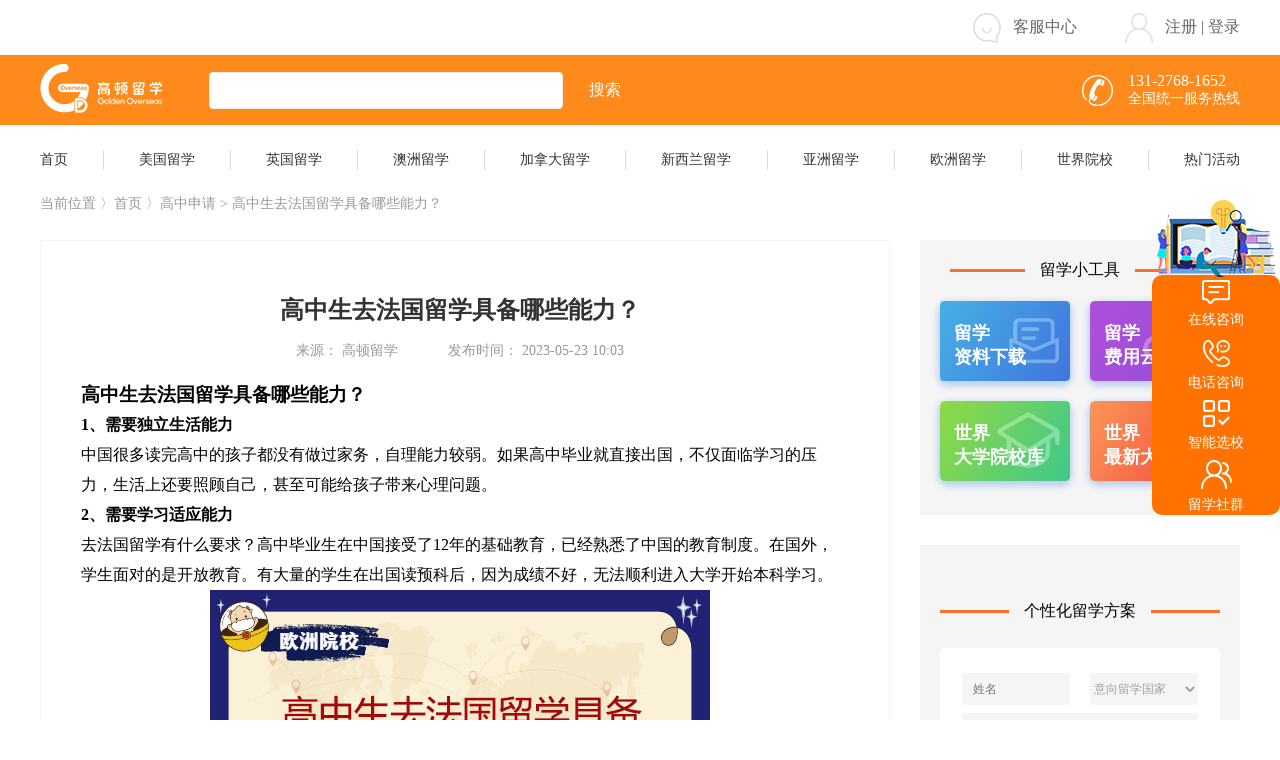

--- FILE ---
content_type: text/html; charset=utf-8
request_url: https://liuxue.gaodun.com/ozgzlxgl/gzsq/11172.html
body_size: 20213
content:
<!DOCTYPE html>
<html lang="zh">
	<head>
		<meta charset="utf-8">
		<title>高中生去法国留学具备哪些能力？-高顿留学</title>
		<meta name="keywords" content="高中生去法国留学具备哪些能力，高中生去法国留学" />
		<meta name="description" content="中国很多读完高中的孩子都没有做过家务，自理能力较弱。如果高中毕业就直接出国，不仅面临学习的压力，生活上还要照顾自己，甚至可能给孩子带来心理问题。" />
		<link rel="canonical" href="https://liuxue.gaodun.com/ozgzlxgl/gzsq/11172.html" />
		<link rel="stylesheet" type="text/css" href="https://liuxue.gaodun.com/skin/css/index.css" />
		<link rel="stylesheet" type="text/css" href="https://liuxue.gaodun.com/skin/css/main.css">
		<link rel="stylesheet" type="text/css" href="https://liuxue.gaodun.com/skin/css/swiper.min.css">

	</head>
	<body>
	
		<script language="javascript" src="//scripts.easyliao.com/js/easyliao.js"></script>
<div class="flex flex-column">
	<div class="header_top flex flex-center">
		<div class="flex flex-space flex-centers header_top_line">
			<div></div>
			<div class="flex flex-row flex-centers">
				<div class="flex flex-row flex-centers header_top_item">
					<img src="https://liuxue.gaodun.com/skin/img/kefu.png" class="header_kefu">
					<p onclick="openJesongChatByGroup(30251,31569);return false;">客服中心</p>
				</div>
				<div class="flex flex-row flex-centers header_top_items">
					<img src="https://liuxue.gaodun.com/skin/img/user.png" class="header_kefu">
					<p><span class="zc">注册</span> | <span class="login">登录</span></p>
				</div>
			</div>
		</div>
	</div>
	<div class="header_tops flex flex-center">
		<div class="flex flex-space flex-centers header_top_line">
			<div class="flex flex-row flex-centers">
				<a href="https://liuxue.gaodun.com"><img src="https://liuxue.gaodun.com/skin/img/logo.png" alt="高顿留学" class="header_logo"></a>
				<input type="text" name="" id="header_serch" value="" />
				<p class="header_seach_btn">搜索</p>
			</div>
			<div class="flex flex-row flex-centers">
				<img src="https://liuxue.gaodun.com/skin/img/phone.png" class="header_phone">
				<div class="flex flex-column ">
					<p class="header_phonenumber">131-2768-1652</p>
					<p class="header_phone_call">全国统一服务热线</p>
				</div>
			</div>
		</div>
	</div>
	
	<div class="header_topss flex flex-center" data-id="198">
		<div class="flex flex-space flex-centers header_top_line">
			<a href="/">
			<p class="header_topss_title">首页</p>
			</a>
			<p class="header_topss_line"></p>
			<a href="/mglx/" target="_blank">
				<p class="header_topss_title nav_108">美国留学</p>
			</a>
			<p class="header_topss_line"></p>
			<a href="/yglx/" target="_blank">
				<p class="header_topss_title nav_109">英国留学</p>
			</a>
			<p class="header_topss_line"></p>
			<a href="/azlx/" target="_blank">
				<p class="header_topss_title nav_110">澳洲留学</p>
			</a>
			<p class="header_topss_line"></p>
			<a href="/jndlx/" target="_blank">
				<p class="header_topss_title nav_111">加拿大留学</p>
			</a>
			<p class="header_topss_line"></p>
			<a href="/xxllx/" target="_blank">
				<p class="header_topss_title nav_112">新西兰留学</p>
			</a>
			<p class="header_topss_line"></p>
			<a href="/yzlx/" target="_blank">
				<p class="header_topss_title nav_113">亚洲留学</p>
			</a>
			<p class="header_topss_line"></p>
			<a href="/ozlx/" target="_blank">
				<p class="header_topss_title nav_114">欧洲留学</p>
			</a>
			<p class="header_topss_line"></p>
			<a href="/yxk/" target="_blank">
				<p class="header_topss_title nav_46">世界院校</p>
			</a>
			<p class="header_topss_line"></p>
			<a href="/huodong/" target="_blank">
				<p class="header_topss_title  nav_7">热门活动</p>
			</a>
		</div>
	</div>
</div>
		
		<div class="flex flex-column hd">
			<div class="flex flex-row flex-centers hd1">
				<p>当前位置 〉<a href="https://liuxue.gaodun.com">首页</a> 〉高中申请 > 高中生去法国留学具备哪些能力？</p>
			</div>
			<div class="flex flex-space">
				<div class="flex flex-column flex-box">
					<div class="flex flex-column mglxfydetail">
						<h1 class="flex flex-center mglxfydetail1">高中生去法国留学具备哪些能力？</h1>
						<div class="flex flex-row flex-center mglxfydetail2">
							<p>来源： 高顿留学</p>
							<p class="mglxfydetail3">发布时间： 2023-05-23 10:03</p>
						</div>
						<div class="wz_cont">
							<h3>
	高中生去法国留学具备哪些能力？</h3>
<h4>
	1、需要独立生活能力</h4>
<div>
	中国很多读完高中的孩子都没有做过家务，自理能力较弱。如果高中毕业就直接出国，不仅面临学习的压力，生活上还要照顾自己，甚至可能给孩子带来心理问题。</div>
<h4>
	2、需要学习适应能力</h4>
<div>
	去法国留学有什么要求？高中毕业生在中国接受了12年的基础教育，已经熟悉了中国的教育制度。在国外，学生面对的是开放教育。有大量的学生在出国读预科后，因为成绩不好，无法顺利进入大学开始本科学习。</div>
<div style="text-align: center;">
	<img alt="高中生去法国留学具备哪些能力？" src="https://liuxue.gaodun.com/uploads/2305/12-23052310025bA.jpg" style="width: 500px; height: 333px;" /></div>
<h4>
	3、需要语言技能</h4>
<div>
	很多刚毕业就出国的高中生，语言已经成为留学生学习生活的直接障碍，所以让孩子先过了语言关再出国是非常重要的。</div>
<h4>
	4、更加成熟的头脑</h4>
<div>
	很多高中生虽然努力学习了12年，但是学到了很多书本知识，缺乏独立思考能力和实践能力。这些心理问题会在高中生海外生活后明显体现出来，孩子甚至会陷入无法融入新环境的困境。家庭应该具备的两个条件</div>
<h4>
	5、考虑一下经济形势</h4>
<div>
	父母要看现在和未来的经济收入是否足以支付基本开销（学费、生活费等。）子女出国留学必备。</div>
<div class="ab-btn">
	<strong><a href="https://liuxue.gaodun.com" rel="nofollow" target="_blank"><span style="color: rgb(255, 0, 0);"><strong>点击这里</strong>，免费咨询高顿留学顾问老师！&gt; &gt; &gt; &gt;</span></a></strong></div>
<div style="text-align: center; clear: both;">
	<div>
		<div style="clear: both;">
			<div class="ab-list">
				<div class="ab-title" style="text-align: left;">
					<strong>相关阅读</strong></div>
				<ul>
					<li style="text-align: left;">
						<a href="https://liuxue.gaodun.com/fggzlxgl/gzsq/11170.html">去法国留学高中费用</a></li>
					<li style="text-align: left;">
						<a href="https://liuxue.gaodun.com/fggzlxgl/gzsq/11171.html">高中留学法国优势</a></li>
				</ul>
			</div>
		</div>
		<div style="text-align: left;">
			以上就是关于【高中生去法国留学具备哪些能力？】的全部内容，想要了解更多关于<span style="color:#ff0000;"><strong>法国本科/硕士留学</strong></span>的相关内容，可以关注高顿留学公众号，获取最新的留学动态。同时，也欢迎准备申请留学的学生关注高顿留学资讯频道，了解更多关于出国留学的相关资讯和服务！</div>
	</div>
</div>
<br />

						</div>
						
					</div>
					<div class="flex flex-row flex-centers mglxfydetail6">
						
						
					</div>
					<div class="flex flex-space flex-centers mglxfydetail8">
						<h2 class="mglxfydetail9">上一篇：<a href='/ozgzlxgl/gzsq/10807.html'>法国高中留学要求</a> </h2>
						<h2 class="mglxfydetail10">下一篇：<a href='/ozgzlxgl/gzsq/11186.html'>高中留学海外优势</a> </h2>
					</div>
					<div class="flex flex-column mglxfydetail11">
						<div class="flex flex-space flex-centers ">
							<h2 class="mglxfydetail12">相关推荐</h2>
							<p class=""></p>
						</div>
						<div class="flex flex-space flex-centers mglxfydetail11 mglxfydetail11_tz">
							<div class="flex flex-column">
								 
								
							</div>
							
						</div>
					</div>
				</div>
				<div class="flex flex-column hd-right">
					
					<div class="flex flex-column hd4">
	<div class="flex flex-row flex-center">
		<p class="hd5"></p>
		<p class="hd6">留学小工具</p>
		<p class="hd5"></p>
	</div>
	<div class="flex flex-space flex-centers flex-wrap">
		<div class="flex flex-column hd7">
		<a href="/zlxz/" target="_blank">
			<img src="https://liuxue.gaodun.com/skin/img/index-1.png" class="hd8">
			<div class="flex flex-column hd9">
				<p>留学</p>
				<p>资料下载</p>
			</div>
			</a>
		</div>
		<div class="flex flex-column hd7">
		<a href="/lxpg/" target="_blank">
			<img src="https://liuxue.gaodun.com/skin/img/index-2.png" class="hd8">
			<div class="flex flex-column hd9">
				<p>留学</p>
				<p>费用云计算</p>
			</div>
			</a>
		</div>
		<div class="flex flex-column hd7">
		<a href="/yxk/" target="_blank">
			<img src="https://liuxue.gaodun.com/skin/img/index-3.png" class="hd8">
			<div class="flex flex-column hd9">
				<p>世界</p>
				<p>大学院校库</p>
			</div>
			</a>
		</div>
		<div class="flex flex-column hd7">
			<a href="/yxpm/" target="_blank">
			<img src="https://liuxue.gaodun.com/skin/img/index-4.png" class="hd8">
			<div class="flex flex-column hd9">
				<p>世界</p>
				<p>最新大学排名</p>
			</div>
			</a>
		</div>
	</div>
</div>
					
					<div class="flex flex-column hd10">
						
						<div class="flex flex-row flex-center fyjs17">
	<p class="hd5"></p>
	<p class="hd6">个性化留学方案</p>
	<p class="hd5"></p>
</div>
<div class="flex flex-column hd20 right_bd">
	<div class="flex flex-space flex-center">
		<input type="text" name="" id="" value="" placeholder="姓名" class="hd21"/>
		<select name="" class="hd22">
			<option value="">意向留学国家</option>
			<option value="美国">美国</option>
			<option value="英国">英国</option>
			<option value="澳洲">澳洲</option>
			<option value="加拿大">加拿大</option>
			<option value="新西兰">新西兰</option>
			<option value="新加坡">新加坡</option>
			<option value="日本">日本</option>
			<option value="马来西亚">马来西亚</option>
			<option value="泰国">泰国</option>
			<option value="香港">香港</option>
			<option value="德国">德国</option>
			<option value="法国">法国</option>
			<option value="荷兰">荷兰</option>
			<option value="意大利">意大利</option>
			<option value="西班牙">西班牙</option>
			<option value="俄罗斯">俄罗斯</option>
			<option value="韩国">韩国</option>
		</select>
	</div>
	<select name="" class="hd23">
		<option value="">攻读学位</option>
		<option value="硕士">硕士</option>
		<option value="本科">本科</option>
		<option value="高中">高中</option>
				
	</select>
	<input type="text" name="" id="" value="" placeholder="电话" class="hd24 bd_phone"/>
	<div class="flex flex-space flex-centers hd25">
	<input type="text" name="" id="" value="" placeholder="验证码" class="hd26"/>
		<button class="hd27 bd_getcode">获取验证码</button>
	</div>
	<p class="flex flex-center hd28 bd_bt">领取方案</p>
</div>
						
						<div class="flex flex-space flex-center hd29">
	<p class="hd5"></p>
	<p class="hd6">最新活动</p>
	<p class="hd5"></p>
</div>

<div class="flex flex-column flex-center hd36">
	<div class="flex flex-row flex-centers">
		<p class="hd30"></p>
		<p class="hd31"><a href="/huodong/9153.html" target="_blank">一“面”制胜，如何打动春招里面的“面试官”</a></p>
	</div>
	<a href="/huodong/9153.html" target="_blank"><img src="https://liuxue.gaodun.com/uploads/allimg/2301/14-230109142Q70-L.jpg" class="hd32"></a>
	<div class="hd33 flex-row">
		 
	</div>
	<p class="hd35"></p>
</div>
<div class="flex flex-column flex-center hd36">
	<div class="flex flex-row flex-centers">
		<p class="hd30"></p>
		<p class="hd31"><a href="/huodong/8623.html" target="_blank">一站式解决英联邦留学疑问</a></p>
	</div>
	<a href="/huodong/8623.html" target="_blank"><img src="https://liuxue.gaodun.com/uploads/2212/14-22120611254H14.jpg" class="hd32"></a>
	<div class="hd33 flex-row">
		 
	</div>
	<p class="hd35"></p>
</div>
<div class="flex flex-column flex-center hd36">
	<div class="flex flex-row flex-centers">
		<p class="hd30"></p>
		<p class="hd31"><a href="/huodong/8620.html" target="_blank">一切从“简”  “职”为你来</a></p>
	</div>
	<a href="/huodong/8620.html" target="_blank"><img src="https://liuxue.gaodun.com/uploads/allimg/2212/14-221206103S90-L.jpg" class="hd32"></a>
	<div class="hd33 flex-row">
		 
	</div>
	<p class="hd35"></p>
</div>
<div class="flex flex-column flex-center hd36">
	<div class="flex flex-row flex-centers">
		<p class="hd30"></p>
		<p class="hd31"><a href="/huodong/8618.html" target="_blank">新时代背景下，未来就业市场新兴领域</a></p>
	</div>
	<a href="/huodong/8618.html" target="_blank"><img src="https://liuxue.gaodun.com/uploads/2212/14-221206101SJZ.jpg" class="hd32"></a>
	<div class="hd33 flex-row">
		 
	</div>
	<p class="hd35"></p>
</div>
<div class="flex flex-column flex-center hd36">
	<div class="flex flex-row flex-centers">
		<p class="hd30"></p>
		<p class="hd31"><a href="/huodong/8540.html" target="_blank">抢跑2023，目标港8新3</a></p>
	</div>
	<a href="/huodong/8540.html" target="_blank"><img src="https://liuxue.gaodun.com/uploads/allimg/2212/14-2212011032540-L.jpg" class="hd32"></a>
	<div class="hd33 flex-row">
		 
	</div>
	<p class="hd35"></p>
</div>


						
					</div>
				</div>
			</div>
		</div>

		
		<div class="footer flex flex-center">
	<div class="flex flex-row flex-centers footer_main">
		<div class="flex flex-column fooer_box">
			<p class="footer_us">CONTACT US</p>
			<p class="footer_title">您能给我们多少信任，我们就能给你多大惊喜</p>
			<div class="flex flex-row footer_info">
				<div class="flex flex-column footer_city_box">
					<p class="footer_city footer_cityac">上海</p>
					<p class="footer_city">南京</p>
					<p class="footer_city">成都</p>
					<p class="footer_city">西安</p>
					<p class="footer_city">武汉</p>
					<p class="footer_city">华南</p>
				</div>
				<div class="pannel-box">
					<div class="flex pannel-box-item">
						<div class="pannel-box-tab"></div>
						<div class="flex pannel-box-list">
							<div>
								<p class="footer_line"></p>
								<p class="footer_address_address">地址：上海市虹口区花园路171号花园坊节能产业园新A5</p>
								<p class="footer_zixun">咨询电话：131-2768-1652</p>
								<div class="flex flex-row flex-center footer_zubtn">
									<img src="https://liuxue.gaodun.com/skin/img/ads_1.png" class="footer_ads">
									<p>了解更多</p>
								</div>
							</div>
							<div class="foot_img" id="map"><img src="https://liuxue.gaodun.com/skin/img/shanghai.png" /></div>
						</div>
					</div>
				</div>
			</div>
		</div>
		
	</div>
				
</div>
<div class="foot-bottom">
	<div class="inner">
		<div class="clearfix">
			<ul>
				<li><a href="https://beian.miit.gov.cn/" target="_blank" rel="nofollow">沪ICP备 14038153号</a></li>
				
				<li><a href="https://ss.knet.cn/verifyseal.dll?sn=a13022831010039322c6ve000000&comefrom=trust&trustKey=dn&trustValue=www.gaodun.cn" target="_blank" rel="nofollow">可信网站</a></li>
				<li><a href="http://si.trustutn.org/info?sn=927160811023695496826&certType=1" target="_blank" rel="nofollow">实名网站认证</a></li>
				
				<li><a href="http://www.shjbzx.cn" target="_blank" rel="nofollow">上海市互联网举报中心</a></li>
				<li></li>
				<li><a href="http://www.beian.gov.cn/portal/registerSystemInfo?recordcode=31010902001351" target="_blank" rel="nofollow">沪公网安备31010902001351号</a></li>
				<li class="fb-lastB"><a href="https://credit.szfw.org/CX20170620038863810881.html" target="_blank" rel="nofollow">互联网3.15产品监督认证</a><a href="//www.gaodun.com/licence/icp.html" target="_blank" rel="nofollow">沪B2-20160190</a><a href="//www.gaodun.com/licence/ppl.html" target="_blank" rel="nofollow">广播电视节目制作经营许可证</a></li>
				<li>本网站隶属于上海高顿教育科技有限公司<br>Copyright © 2006-2022 高顿网校, All Rights Reserved.</li>
			</ul>
		</div>
		
	</div>
</div>

<!--登录注册-->
<div class="flex flex-center loginmain hide">
	<div class="loginbox">
		<div class="loginform flex flex-column">
			<div class="flex flex-space flex-centers">
				<!--<div class="flex flex-center flex-box logintab logintabac">手机登录</div>-->
				<div class="flex flex-center flex-box logintab logintabac">手机登录</div>
			</div>
			<div class="codelogin">
				<input type="text" name="" id="" value="" class="phone" placeholder="请输入手机号" />
				<div class="flex flex-space flex-centers codebox">
					<input type="text" name="" id="" value="" class="code" placeholder="请输入验证码" />
					<button class="getcode flex flex-center">获取验证码</button>
				</div>
				<div class="flex flex-row flex-centers xybox">
					<p class="xy1">登录即表示同意</p>
					<a href="https://s.gaodun.com/privicay/usageProtocol.html" target="_blank" class="xy2">《高顿用户服务协议》</a>
					<p class="xy1">及</p>
					<a href="https://s.gaodun.com/privicay/privicay.html" target="_blank" class="xy2">《隐私策略》</a>
				</div>
			</div>
		
			<p class="flex flex-center submit submit_cont">登 录</p>
			<div class="flex flex-row flex-center registback backlogin" style="display:none;">
				<p class="flex flex-center">已有账户</p>
				<p class="flex flex-center loginbtn">请登录</p>
			</div>
			<span class="login_close"><img src="https://liuxue.gaodun.com/skin/img/close.png"></span>
		</div>
	</div>
	
	
</div>


<div class="fyjsmodel flex flex-center">
	<div class="fyjsmodelcontent">
		<p>您的信息已提交，稍后顾问老师会与您联系，请保持手机畅通！</p>
	</div>
</div>


<!--右侧弹框-->
<link rel="stylesheet" type="text/css" href="/skin/css/consultation.css" />

<div class="h_new_sideRight" style="display:none">
	<div class="h_topImg" style="background-image: url('/skin/img/h_imgside/top.png');"></div>
	<div class="h_chTop" onclick="openJesongChatByGroup(30251,31569);return false;" >
		<img src="/skin/img/h_imgside/1.png" alt="" srcset="">
		<div>在线咨询</div>
		
	</div>
	<div class="c_hphoen">
		<img class="h_imgOne" src="/skin/img/h_imgside/2.png" alt="" srcset="">
		<img class="h_phoneTow" src="/skin/img/h_imgside/5.png" alt="" srcset="">
		<div>电话咨询</div>
		<div class="c_hphonesp"  style="display:none">
			<div>免费咨询热线</div>
			<div class="c_hphonespo">131-2768-1652</div>
		</div>
	</div>
	<div class="c_hzhineh">
		<img class="h_imgOne" src="/skin/img/h_imgside/4.png" alt="" srcset="">
		<img class="h_phoneTow" src="/skin/img/h_imgside/7.png" alt="" srcset="">
		<div>智能选校</div>
		<div class="c_hxcx" style="display:none">
			<img src="/skin/img/h_imgside/xqrcode.png" alt="" srcset="">
		</div>
	</div>
	<div class="c_hliuxsq">
		<img class="h_imgOne" src="/skin/img/h_imgside/3.png" alt="" srcset="">
		<img class="h_phoneTow" src="/skin/img/h_imgside/6.png" alt="" srcset="">
		<div>留学社群</div>
		<div class="c_hwxq"  style="display:none">
			<img src="/skin/img/h_imgside/wcode.png" alt="" srcset="">
		</div>
	</div>
</div>




<script type="text/javascript" charset="UTF-8" src="//scripts.easyliao.com/30251/71552.js"></script>
<script charset="utf-8" src="https://map.qq.com/api/gljs?v=1.exp&key=TO3BZ-GNWWU-HODVW-247L3-WVKGS-4JF5U"></script>

<script>
var _hmt = _hmt || [];
(function() {
  var hm = document.createElement("script");
  hm.src = "https://hm.baidu.com/hm.js?8c7aa96008fbef094b46d1a6271cddd3";
  var s = document.getElementsByTagName("script")[0]; 
  s.parentNode.insertBefore(hm, s);
})();
</script>


		

		<script src="https://liuxue.gaodun.com/skin/js/jquery-3.5.1.min.js" type="text/javascript" charset="utf-8"></script>
		<script src="https://liuxue.gaodun.com/skin/js/swiper.min.js" type="text/javascript" charset="utf-8"></script>
		<script src="https://liuxue.gaodun.com/skin/js/main.js" type="text/javascript" charset="utf-8"></script>
	
	</body>
</html>


--- FILE ---
content_type: application/javascript; charset=utf-8
request_url: https://liuxue.gaodun.com/skin/js/main.js
body_size: 19757
content:
$(function () {
  var cityData = [];
  var mySwiper = new Swiper('#swiper-container', {
    direction: 'horizontal', // 垂直切换选项
    loop: true, // 循环模式选项
    autoplay: true,
    // 如果需要分页器
    pagination: {
      el: '#swiper-container .swiper-pagination',
      clickable: true
    },
  })

  var swiper1 = new Swiper(".swiper-container1", {
    slidesPerView: 4,
    spaceBetween: 30,
    slidesPerGroup: 1,
    observer: true,
    observeParents: true,
    loop: true,
    loopFillGroupWithBlank: true,
    pagination: {
      el: ".swiper-container1 .swiper-pagination",
      clickable: true,
    },
    navigation: {
      nextEl: ".index_infobox4_swiper .swiper-button-next",
      prevEl: ".index_infobox4_swiper .swiper-button-prev",
    },
  });

  var swiper2 = new Swiper(".swiper-container2", {
    slidesPerView: 4,
    spaceBetween: 30,
    slidesPerGroup: 1,
    observer: true,
    observeParents: true,
    loop: true,
    loopFillGroupWithBlank: true,
    pagination: {
      el: ".swiper-container1 .swiper-pagination",
      clickable: true,
    },
    navigation: {
      nextEl: ".index_infobox4_swiper .swiper-button-next",
      prevEl: ".index_infobox4_swiper .swiper-button-prev",
    },
  });

  var swiper3 = new Swiper(".swiper-container3", {
    slidesPerView: 4,
    spaceBetween: 30,
    slidesPerGroup: 1,
    observer: true,
    observeParents: true,
    loop: true,
    loopFillGroupWithBlank: true,
    pagination: {
      el: ".swiper-container1 .swiper-pagination",
      clickable: true,
    },
    navigation: {
      nextEl: ".index_infobox4_swiper .swiper-button-next",
      prevEl: ".index_infobox4_swiper .swiper-button-prev",
    },
  });

  var swiper4 = new Swiper(".swiper-container4", {
    slidesPerView: 4,
    spaceBetween: 30,
    slidesPerGroup: 1,
    observer: true,
    observeParents: true,
    loop: true,
    loopFillGroupWithBlank: true,
    pagination: {
      el: ".swiper-container1 .swiper-pagination",
      clickable: true,
    },
    navigation: {
      nextEl: ".index_infobox4_swiper .swiper-button-next",
      prevEl: ".index_infobox4_swiper .swiper-button-prev",
    },
  });


  var swiper5 = new Swiper(".swiper-container5", {
    slidesPerView: 4,
    spaceBetween: 30,
    slidesPerGroup: 1,
    observer: true,
    observeParents: true,
    loop: true,
    loopFillGroupWithBlank: true,
    pagination: {
      el: ".swiper-container1 .swiper-pagination",
      clickable: true,
    },
    navigation: {
      nextEl: ".index_infobox4_swiper .swiper-button-next",
      prevEl: ".index_infobox4_swiper .swiper-button-prev",
    },
  });
  var swiper6 = new Swiper(".swiper-container6", {
    slidesPerView: 4,
    spaceBetween: 30,
    slidesPerGroup: 1,
    observer: true,
    observeParents: true,
    loop: true,
    loopFillGroupWithBlank: true,
    pagination: {
      el: ".swiper-container6 .swiper-pagination",
      clickable: true,
    },
    navigation: {
      nextEl: ".index_infobox4_swiper .swiper-button-next",
      prevEl: ".index_infobox4_swiper .swiper-button-prev",
    },
  });



  /*搜索*/
  $(".header_seach_btn").click(function () {
    let q = $("#header_serch").val()
    if (q.length > 0) {
      window.location.href = "/search.html?q=" + q
    } else {
      alert("请输入搜索关键词");
      $("#header_serch").focus()
    }
  })


  $("#header_serch").on("keyup", function (e) {
    let q = $("#header_serch").val()
    if (e.keyCode === 13) {
      if (q.length > 0) {
        window.location.href = "/search.html?q=" + q
      } else {
        alert("请输入搜索关键词");
        $("#header_serch").focus()
      }
    }
  });


  /*首页院校指南数据*/
  var yxzx_tit = "美国";
  $(".index_yxzn p").click(function () {
    yxzx_tit = $(this).html();
    get_yxzn(yxzx_tit);
  })

  get_yxzn(yxzx_tit)


  function get_yxzn(tit) {
    $.ajax({
      type: "GET",
      url: "/getnews.php",
      data: {
        guojia: tit,
        page: 1,
        pagesize: 24,
        tid: 747
      },
      dataType: "json",
      success: function (data) {

        $(".index_yxzn_cont").html("")
        let list = data.news_list

        if (list.length > 0) {

          var html = '';

          var result = [];
          for (var i = 0; i < list.length; i += 6) {
            result.push(list.slice(i, i + 6));
          }

          for (var a = 0; a < result.length; a++) {

            for (var c = 0; c < result[a].length; c++) {
              if (c == 0) {
                html += `<div class="flex flex-column index_item_infobox2_item">
											<div class="index_item_infobox2_imgbox">
												<a href="${result[a][c].arcurl}" target="_blank"><img src="${result[a][c].litpic}" alt="${result[a][c].title}"></a>
													<p class="index_item_infobox2_txt flex flex-center">
														<a href="${result[a][c].arcurl}" target="_blank">${result[a][c].title}</a>
													</p>
											</div>
											<div class="flex flex-column index_item_infobox2_info">`;
              } else {
                html += `<div class="flex flex-row flex-centers index_item_infobox2_infoline ">
											<p class="index_item_cre"></p>
											<p class="text-hiddle index_item_txt "><a href="${result[a][c].arcurl}" target="_blank">${result[a][c].title}</a></p>
										</div>`

              }

              if (c > 0 && c == result[a].length - 1) {

                html += `</div></div>`
              }
              //
            }

          }

          $('.index_yxzn_cont').html(html);


        } else {
          $('.index_yxzn_cont').html("");
        }


      }
    });
  }



})

//tab切换
$(".tab .tab_nav p").click(function () {
  var index = $(this).index()
  $(this).addClass("on").siblings().removeClass("on");
  $(this).parents(".tab").children(".tab_cont").eq(index).show().siblings(".tab_cont").hide();

})


// 分校数据
var campusArr = [
  {
    city: '上海',
    cityCampus: [
      { campusName: '高顿留学总部', campusAddress: '上海市虹口区花园路171号花园坊节能产业园新A5', campusTel: '131-2768-1652', location: [121.475385, 31.271848], campusUrl: 'https://liuxue.gaodun.com/skin/img/shanghai.png' },
    ]
  },
  {
    city: '南京',
    cityCampus: [
      { campusName: '南京分公司', campusAddress: '南京市玄武区中山东路9号天时国际商贸中心20层', campusTel: '18652094477', location: [118.785436, 32.041995], campusUrl: 'https://liuxue.gaodun.com/skin/img/nanjing.png' },
    ]
  },
  {
    city: '成都',
    cityCampus: [
      { campusName: '成都分公司', campusAddress: '成都市锦江区春熙路银石广场3301', campusTel: '028-68288818', location: [104.079598, 30.653138], campusUrl: 'https://liuxue.gaodun.com/skin/img/chengdu.png' }
    ]
  },
  {
    city: '西安',
    cityCampus: [
      { campusName: '西安分公司', campusAddress: '西安市雁塔区小寨西路232号momopark 10层', campusTel: '029-85363558', location: [108.932479, 34.221893], campusUrl: 'https://liuxue.gaodun.com/skin/img/xian.png' }
    ]
  },
  {
    city: '武汉',
    cityCampus: [
      { campusName: '武汉分公司', campusAddress: '武汉市洪山区东湖高新区雄楚大道1008号万科中心33层高顿教育武汉总部', campusTel: '13797075121', location: [114.406897, 30.496898], campusUrl: 'https://liuxue.gaodun.com/skin/img/wuhan.png' }
    ]
  },
  {
    city: '华南',
    cityCampus: [
      { campusName: '广州番禺分公司', campusAddress: '广州市番禺区大学城青蓝街28号创智大厦5栋5楼', campusTel: '15280233210', location: [113.388359, 23.057655], campusUrl: 'https://liuxue.gaodun.com/skin/img/panyu.png' },
      { campusName: '广州天河分公司', campusAddress: '广州市天河区迎龙路163号05湾区智谷A10栋3F', campusTel: '15280233210', location: [113.363193, 23.197031], campusUrl: 'https://liuxue.gaodun.com/skin/img/tianhe.png' },
      { campusName: '深圳分公司', campusAddress: '深圳市罗湖区宝安南路1036号鼎丰大厦7楼 高顿教育', campusTel: '15280233210', location: [114.112130, 22.539791], campusUrl: 'https://liuxue.gaodun.com/skin/img/shenzhen.png' },
      { campusName: '珠海分公司', campusAddress: '珠海市香洲区金唐东路珠海信息港D栋1803', campusTel: '15280233210', location: [113.554396, 22.366896], campusUrl: 'https://liuxue.gaodun.com/skin/img/zhuhai.png' }
    ]
  }
];
$(".footer_city_box p").click(function () {
  $(this).addClass("footer_cityac").siblings().removeClass('footer_cityac');
  let num = $(this).index()
  cityData = campusArr[num]
  $(".footer_address_name").html(campusArr[num].cityCampus[0].campusName)
  $(".footer_address_address").html("地址：" + campusArr[num].cityCampus[0].campusAddress)
  $(".footer_zixun").html("咨询电话：" + campusArr[num].cityCampus[0].campusTel)
  $(".foot_img img").attr("src", campusArr[num].cityCampus[0].campusUrl)
  makeHmtlData(num)
  makeCityTempateHtml(0)
  //$(".mapclick-lst ul li").eq(num).addClass("active").siblings().removeClass('active');

  //getLocation(campusArr[num].cityCampus[0].campusAddress,campusArr[num].cityCampus[0].campusTel,campusArr[num].cityCampus[0].location)

})

$('.pannel-box-tab').click(function (e) {
  var _e = e.target;
  if ($(_e).hasClass('pannel-box-tab-item')) {
    var _childrenIndex = $('.pannel-box-tab-item').index(_e);
    $('.pannel-box-tab-item').removeClass('Tabactive')
    $('.pannel-box-tab-item').eq(_childrenIndex).addClass('Tabactive');
    makeCityTempateHtml(_childrenIndex)
  }
})
makeHmtlData(0)
cityData=campusArr[0];

function makeCityTempateHtml(index){
  var __citys=cityData.cityCampus[index];
  $('.footer_zixun').text(`咨询电话：${__citys.campusTel}`)
  $('.footer_address_address').text(`地址：${__citys.campusAddress}`)
  $('.foot_img img').attr('src',`${__citys.campusUrl}`)
}
function makeHmtlData(index) {
  $('.pannel-box-tab').html('')
  var _cityData = campusArr[index].cityCampus
  var str = '';
  _cityData.forEach((element, indx) => {
    str += `  <div class='pannel-box-tab-item ${indx == 0 ? 'Tabactive' : ''}'>${element.campusName}</div>`
  });
  $('.pannel-box-tab').html(str)
}
//进来默认第一个
//getLocation(campusArr[0].cityCampus[0].campusAddress,campusArr[0].cityCampus[0].campusTel,campusArr[0].cityCampus[0].location)

// 百度地图API功能
function getLocation(Address, tel, location) {
  var mapContent = "地址：" + Address + "<br/>咨询电话：" + tel;

  $('#map').html('')
  map = new TMap.Map('map', {
    zoom: 17, // 设置地图缩放
    center: new TMap.LatLng(location[1], location[0]), // 设置地图中心点坐标，
    pitch: 0, // 俯仰度
    rotation: 0, // 旋转角度
  });

  new TMap.MultiMarker({
    map: map,
    styles: {
      // 点标记样式
      marker: new TMap.MarkerStyle({
        width: 16, // 样式宽
        height: 16, // 样式高
        anchor: { x: 10, y: 30 }, // 描点位置
      }),
    },
    geometries: [
      // 点标记数据数组
      {
        // 标记位置(纬度，经度，高度)
        position: new TMap.LatLng(location[1], location[0]),
        id: 'marker',
      },
    ],
  });

  new TMap.InfoWindow({
    map: map,
    offset: { x: 0, y: -60 },
    enableCustom: true,
    position: new TMap.LatLng(location[1], location[0]), //设置信息框位置
    content: `<div><div style="width: 200px;  background-color: white; text-align: center; padding: 25px 10px 12px; border-radius: 6px; box-shadow: rgba(0, 0, 0, 0.15) 0px 2px 4px 0px;font-size:14px">${mapContent}</div><div style="width: 10px; height: 10px; background-color: white; transform: rotate(45deg); position: absolute; bottom: -5px; left: 0px; right: 0px; margin: auto; box-shadow: rgba(0, 0, 0, 0.15) 2px 2px 2px;"></div></div>` //设置信息框内容
  });


}

/*当前栏目高亮*/
var nav_list = ["108", "109", "110", "111", "112", "113", "114", "46", "7"]
let topid = $(".header_topss").attr("data-id")
nav_index = nav_list.indexOf(topid);
if (nav_index != "-1") {
  $(".nav_" + topid).addClass("on")
}


/*关闭登录弹框*/
$(".login_close").click(function () {
  $(".loginmain").addClass("hide")
})
/*打开登录弹框*/
$(document).on("click", ".header_top_items .login", function () {
  $(".backlogin").hide();
  $(".submit_cont").html("登 录")
  $(".logintabac").html("手机登录")
  $(".loginmain").removeClass("hide")
});

/*打开注册弹框*/
$(document).on("click", ".header_top_items .zc", function () {
  $(".backlogin").show();
  $(".submit_cont").html("接受协议并注册")
  $(".logintabac").html("手机注册")
  $(".loginmain").removeClass("hide")
});
/*已有账户去登录*/
$('.backlogin').click(function () {
  $(".backlogin").hide();
  $(".submit_cont").html("登 录")
  $(".logintabac").html("手机登录")
})


var Preg = /^1[3|4|5|6|7|8|9]\d{9}$/;
var tk
var InterValObj; //timer变量，控制时间
var count = 60; //间隔函数，1秒执行
var curCount;//当前剩余秒数

//timer处理函数
function SetRemainTime(a) {

  if (curCount == 0) {
    window.clearInterval(InterValObj);// 停止计时器
    a.attr("disabled", false);;
    a.html("重新发送");
  } else {
    curCount--;
    a.html(curCount + "s");
  }
}

/*获取验证码*/
$(".getcode").click(function () {
  curCount = count;
  fn = $(this);
  if ($(".phone").val() == "") {
    alert("手机号码不能为空！");
    $(".phone").focus();
    return false;
  } else if (!(Preg.test($(".phone").val()))) {
    alert("手机号码格式不正确！");
    $(".phone").focus();
    return false;
  };


  $.ajax({
    url: "https://sms.server.gaodun.com/index.php",
    type: "POST",
    data: {
      'from': "9hkr9O7ShphxR4s",
      'act': "chk",
      'phone': $(".phone").val(),
    },
    success: function (res) {
      let data = JSON.parse(res)
      if (data.code == 200) {
        tk = data.data.tk
        fn.attr("disabled", "true");//按钮禁用状态
        fn.val(curCount + "s");//更改按钮文字
        InterValObj = window.setInterval(function () {   // 启动计时器timer处理函数，1秒执行一次
          SetRemainTime(fn);
        }, 1000);
        alert("√ 短信验证码已发到您的手机,请查收")
      } else {
        alert(data.info)
      }

    },
    error: function (data) {

    }
  });

})

/*登录*/
$(".loginbox .submit").click(function () {
  var phone = $(".phone").val()

  if (phone == "") {
    alert("手机号码不能为空！");
    $(".phone").focus();
    return false;
  } else if (!(Preg.test(phone))) {
    alert("手机号码格式不正确！");
    $(".phone").focus();
    return false;
  };

  if ($(".loginbox .code").val() == "") {
    alert("验证码不能为空！");
    $(".phone").focus();
    return false;
  }


  $.ajax({
    url: "https://sms.server.gaodun.com/index.php",
    type: "POST",
    data: {
      'from': "9hkr9O7ShphxR4s",
      'act': "chktel",
      'phone': phone,
      "pcode": $(".loginbox .code").val(),
      "tk": tk
    },
    success: function (res) {
      let data = JSON.parse(res)
      if (data.code == 200) {

        $.post("https://bd.gaodun.cn/json.html", {
          filed2984: phone, //手机号
          form_id: 382, //
        }, function (result) {

        });
        localStorage.setItem('mobile', phone)
        $(".loginmain").addClass("hide")
        $(".header_top_items").html(phone + "&nbsp;&nbsp;&nbsp;&nbsp;<a href='javascript:;' class='header_top_items_tc'>退出</a>");
      } else {
        alert(data.info)
      }

    }
  });


})

/*退出*/
$(document).on("click", ".header_top_items_tc", function () {
  localStorage.removeItem('mobile')
  $(".header_top_items").html('<img src="/skin/img/user.png" class="header_kefu"><p>注册 | 登录</p>');
});



$('.footer_zubtn').mouseover(function () {
  $('.footer_ads').attr('src', '/skin/img/ads_2.png')
})
$('.footer_zubtn').mouseout(function () {
  $('.footer_ads').attr('src', '/skin/img/ads_1.png')
})



/*右侧提交表单*/

/*获取验证码*/
$(".bd_getcode").click(function () {
  curCount = count;
  fn = $(this);
  if ($(".bd_phone").val() == "") {
    alert("手机号码不能为空！");
    $(".bd_phone").focus();
    return false;
  } else if (!(Preg.test($(".bd_phone").val()))) {
    alert("手机号码格式不正确！");
    $(".bd_phone").focus();
    return false;
  };


  $.ajax({
    url: "https://sms.server.gaodun.com/index.php",
    type: "POST",
    data: {
      'from': "9hkr9O7ShphxR4s",
      'act': "chk",
      'phone': $(".bd_phone").val(),
    },
    success: function (res) {
      let data = JSON.parse(res)
      if (data.code == 200) {
        tk = data.data.tk
        fn.attr("disabled", "true");//按钮禁用状态
        fn.val(curCount + "s");//更改按钮文字
        InterValObj = window.setInterval(function () {   // 启动计时器timer处理函数，1秒执行一次
          SetRemainTime(fn);
        }, 1000);
        alert("√ 短信验证码已发到您的手机,请查收")
      } else {
        alert(data.info)
      }

    },
    error: function (data) {

    }
  });

})


/*领取方案*/
$(".bd_bt").click(function () {
  var phone = $(".right_bd .bd_phone").val()

  if ($(".right_bd .hd21").val() == "") {
    alert("姓名不能为空！");
    $(".right_bd .hd21").focus();
    return false;
  }
  if ($(".right_bd .hd22").val() == "") {
    alert("请选择意向留学国家！");
    $(".right_bd .hd21").focus();
    return false;
  }
  if ($(".right_bd .hd23").val() == "") {
    alert("请选择攻读学位！");
    return false;
  }

  if (phone == "") {
    alert("手机号码不能为空！");
    $(".right_bd .bd_phone").focus();
    return false;
  } else if (!(Preg.test(phone))) {
    alert("手机号码格式不正确！");
    $(".right_bd .bd_phone").focus();
    return false;
  };

  if ($(".right_bd .hd26").val() == "") {
    alert("验证码不能为空！");
    $(".right_bd .hd26").focus();
    return false;
  }


  $.ajax({
    url: "https://sms.server.gaodun.com/index.php",
    type: "POST",
    data: {
      'from': "9hkr9O7ShphxR4s",
      'act': "chktel",
      'phone': phone,
      "pcode": $(".right_bd .hd26").val(),
      "tk": tk
    },
    success: function (res) {
      let data = JSON.parse(res)
      if (data.code == 200) {
        $.post("https://bd.gaodun.cn/json.html", {
          filed2983: $(".right_bd .hd21").val(), //姓名
          filed2984: phone, //手机号
          filed2985: $(".right_bd .hd22").val(), //意向地区
          form_id: 382, //
          filed2990: $(".right_bd .hd23").val(), //专业
        }, function (result) {
          if (result.code == '200') {
            alert('提交成功')
          } else {
            alert(result.info)
          }
        });
      } else {
        alert(data.info)
      }

    }
  });


})




/*右侧js*/
$(function () {
  $('.c_hphoen').on('mouseenter', function () {
    $(this).find('.c_hphonesp').show();
    $(this).find('.h_phoneTow').show();
    $(this).find('.h_imgOne').hide();
  });
  $('.c_hphoen').on('mouseleave', function () {
    $(this).find('.c_hphonesp').hide();
    $(this).find('.h_phoneTow').hide();
    $(this).find('.h_imgOne').show();
  })
  $('.c_hzhineh').on('mouseenter', function () {
    $(this).find('.c_hxcx').show();
    $(this).find('.h_phoneTow').show();
    $(this).find('.h_imgOne').hide();
  });
  $('.c_hzhineh').on('mouseleave', function () {
    $(this).find('.c_hxcx').hide();
    $(this).find('.h_phoneTow').hide();
    $(this).find('.h_imgOne').show();
  })
  $('.c_hliuxsq').on('mouseenter', function () {
    $(this).find('.c_hwxq').show();
    $(this).find('.h_phoneTow').show();
    $(this).find('.h_imgOne').hide();
  });
  $('.c_hliuxsq').on('mouseleave', function () {
    $(this).find('.c_hwxq').hide();
    $(this).find('.h_phoneTow').hide();
    $(this).find('.h_imgOne').show();
  })
  $('.c_hphonesp').hide();
  $('.c_hxcx').hide();
  $('.c_hwxq').hide();
  $('.fixed-right').hide();
  $(".h_new_sideRight").show();
})